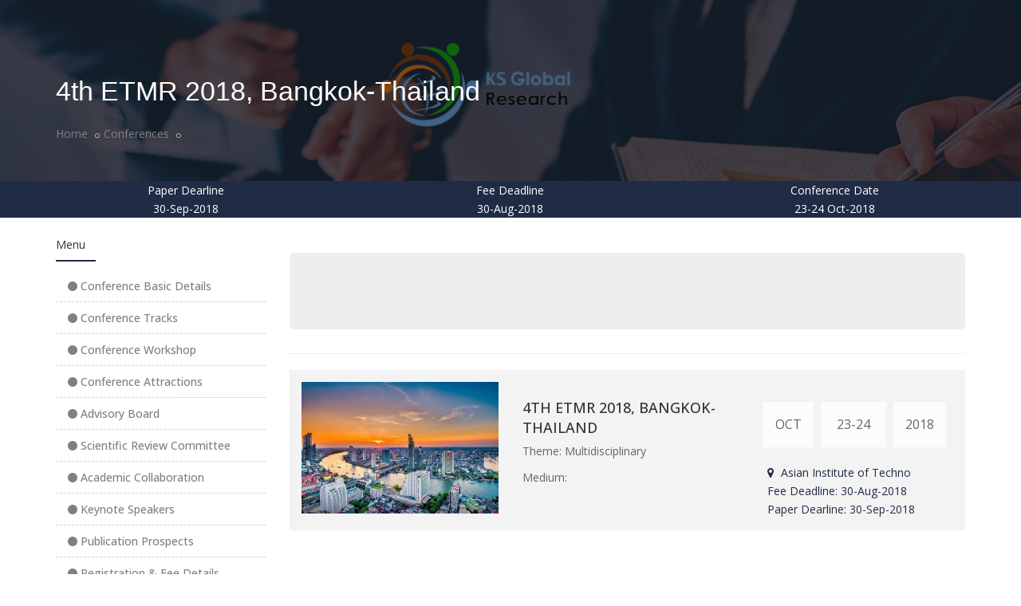

--- FILE ---
content_type: text/html; charset=UTF-8
request_url: https://ksgresearch.org/conference.php?page=Academic%20Collaboration&conf=19
body_size: 24109
content:
<!DOCTYPE html>

<html dir="ltr" lang="en">

<head>
<!-- Google tag (gtag.js) -->
<script async src="https://www.googletagmanager.com/gtag/js?id=G-EF4NKJ8593"></script>
<script>
  window.dataLayer = window.dataLayer || [];
  function gtag(){dataLayer.push(arguments);}
  gtag('js', new Date());

  gtag('config', 'G-EF4NKJ8593');
</script>


<!-- Meta Tags -->

<meta name="viewport" content="width=device-width,initial-scale=1.0"/>

<meta http-equiv="content-type" content="text/html; charset=UTF-8"/>

<meta name="description" content="Knowledge Sharing through Global Research" />

<meta name="keywords" content="academy, course, education, education html theme, elearning, learning," />

<meta name="author" content="ThemeMascot" />



<!-- Page Title -->

<title>KS Global Research</title>



<!-- Favicon and Touch Icons -->

<link href="images/logo.png" rel="shortcut icon" type="image/png">

<link href="images/apple-touch-icon.png" rel="apple-touch-icon">

<link href="images/apple-touch-icon-72x72.png" rel="apple-touch-icon" sizes="72x72">

<link href="images/apple-touch-icon-114x114.png" rel="apple-touch-icon" sizes="114x114">

<link href="images/apple-touch-icon-144x144.png" rel="apple-touch-icon" sizes="144x144">



<!-- Stylesheet -->

<link href="css/bootstrap.min.css" rel="stylesheet" type="text/css">

<link href="css/jquery-ui.min.css" rel="stylesheet" type="text/css">

<link href="css/animate.css" rel="stylesheet" type="text/css">

<link href="css/css-plugin-collections.css" rel="stylesheet"/>

<!-- CSS | menuzord megamenu skins -->

<link id="menuzord-menu-skins" href="css/menuzord-skins/menuzord-rounded-boxed.css" rel="stylesheet"/>

<!-- CSS | Main style file -->

<link href="css/style-main.css" rel="stylesheet" type="text/css">

<!-- CSS | Preloader Styles -->

<link href="css/preloader.css" rel="stylesheet" type="text/css">

<!-- CSS | Custom Margin Padding Collection -->

<link href="css/custom-bootstrap-margin-padding.css" rel="stylesheet" type="text/css">

<!-- CSS | Responsive media queries -->

<link href="css/responsive.css" rel="stylesheet" type="text/css">

<!-- CSS | Style css. This is the file where you can place your own custom css code. Just uncomment it and use it. -->

<!-- <link href="css/style.css" rel="stylesheet" type="text/css"> -->



<!-- Revolution Slider 5.x CSS settings -->

<link  href="js/revolution-slider/css/settings.css" rel="stylesheet" type="text/css"/>

<link  href="js/revolution-slider/css/layers.css" rel="stylesheet" type="text/css"/>

<link  href="js/revolution-slider/css/navigation.css" rel="stylesheet" type="text/css"/>



<!-- CSS | Theme Color -->

<link href="css/colors/theme-skin-color-set-1.css" rel="stylesheet" type="text/css">



<!-- external javascripts -->

<script src="js/jquery-2.2.4.min.js"></script>

<script src="js/jquery-ui.min.js"></script>

<script src="js/bootstrap.min.js"></script>

<!-- JS | jquery plugin collection for this theme -->

<script src="js/jquery-plugin-collection.js"></script>



<!-- Revolution Slider 5.x SCRIPTS -->

<script src="js/revolution-slider/js/jquery.themepunch.tools.min.js"></script>

<script src="js/revolution-slider/js/jquery.themepunch.revolution.min.js"></script>



<!-- HTML5 shim and Respond.js for IE8 support of HTML5 elements and media queries -->

<!-- WARNING: Respond.js doesn't work if you view the page via file:// -->

<!--[if lt IE 9]>

  <script src="https://oss.maxcdn.com/html5shiv/3.7.2/html5shiv.min.js"></script>

  <script src="https://oss.maxcdn.com/respond/1.4.2/respond.min.js"></script>

<![endif]-->

</head>

<body class="">

<div id="wrapper" class="clearfix">

  <!-- preloader -->

 
  

  <!-- Header -->

  

   <div class="main-content">



    <!-- Section: home -->

    <section id="home">

      <div >








  <!-- Start main-content -->
  <div class="main-content">
    <!-- Section: inner-header -->
    <section class="inner-header divider parallax layer-overlay overlay-dark-5" data-bg-img="images/bg/bg3.jpg">
      <div class="container pt-70 pb-20">
        <!-- Section Content -->
        <div class="section-content">
          <div class="row">
            <div class="col-md-12">
              <h2 class="title text-white">4th ETMR 2018, Bangkok-Thailand</h3>
              <ol class="breadcrumb text-left text-black mt-10">
                <li><a href="index.php">Home</a></li>
                <li><a href="conference.php">Conferences</a></li>
                <li class="active text-gray-silver"></li>
              </ol>
            </div>
          </div>
        </div>
      </div>
    </section>
    
  
          <div  class="menuzord bg-theme-colored pull-left flip menuzord-responsive">
            <div class="col-md-4 text-center">
          
               <font color="#FFFFFF">Paper Dearline<br>30-Sep-2018            </font>            </div>
             <div class="col-md-4 text-center">
          
               <font color="#FFFFFF">Fee Deadline<br> 30-Aug-2018            	</font>
            </div>
             <div class="col-md-4 text-center">
          
               <font color="#FFFFFF">Conference Date<br>
23-24 Oct-2018       </font>       </div>
          </div>
    
   

    <!-- Section: Event List -->
    <section>
      <div class="container">
        <div class="row">
          <div class="col-md-9 blog-pull-right">
         
            
            
             <h2></h2>
<style>
  .countdown.show .running {
  display: -webkit-box;
  display: -ms-flexbox;
  display: flex;
  -ms-flex-flow: wrap;
      flex-flow: wrap;
  -webkit-box-pack: center;
      -ms-flex-pack: center;
          justify-content: center;
}

.countdown.show .running timer {
  font-size: 55px;
  font-weight: 600;
  display: -webkit-box;
  display: -ms-flexbox;
  display: flex;
  line-height: 1;
  color: #8c0734;
}

.countdown.show .running timer .days,
.countdown.show .running timer .hours,
.countdown.show .running timer .minutes,
.countdown.show .running timer .seconds{
  width: 70px;
  text-align: left;
  margin: 0 7px;
}



.countdown.show .running .labels{
  display: -webkit-box;
  display: -ms-flexbox;
  display: flex;
  font-size: 14px;
}

.countdown.show .running .labels span{
  width: 97px;
  text-align: center;
  margin: 0px 2px;
}



.countdown.show .running .text{
  font-size: 20px;
  margin-top: 12px;
  font-weight: 600;
}

.countdown.show .running button{
  border: none;
  background-color: black;
  color: white;
  border-radius: 25px;
  padding: 10px 20px;
  margin: 10px;
}

.countdown.show .running .break{
  -ms-flex-preferred-size: 100%;
      flex-basis: 100%;
  height: 0;
}

.countdown.show .ended{
  display: none;
  -ms-flex-flow: wrap;
      flex-flow: wrap;
  -webkit-box-pack: center;
      -ms-flex-pack: center;
          justify-content: center;
}

.countdown.show .ended .text{
  font-size: 20px;
}

.countdown.show .ended button {
  border: none;
  background-color: #5a0000;
  color: white;
  border-radius: 25px;
  padding: 10px 20px;
  margin: 10px;
}

.countdown.show .ended .break{
  -ms-flex-preferred-size: 100%;
      flex-basis: 100%;
  height: 0;
}

</style>
</head>


<div class="jumbotron countdown show" data-Date="2018/10/23 00:00:00"
>
             
                <div class="running">
                    <timer>
                        <span class="days"></span>:<span class="hours"></span>:<span class="minutes"></span>:<span
                            class="seconds"></span>
                    </timer>
                    <div class="break"></div>
                    <div class="labels"><span>Days</span><span>Hours</span><span>Minutes</span><span>Seconds</span>
                    </div>
             
              

                </div>

           
            </div>
           

<script src="multi-countdown.js"></script>

		
		
 <hr>

<div class="upcoming-events bg-white-f3 mb-20">
              <div class="row">
                <div class="col-sm-4 pr-0 pr-sm-15">
                  <div class="thumb p-15">
                    <img class="img-fullwidth" src="adm/files/121_service_1.jpg" alt="...">
                  </div>
                </div>
                <div class="col-sm-4 pl-0 pl-sm-15">
                  <div class="event-details p-15 mt-20">
                    <h4 class="media-heading text-uppercase font-weight-500">4th ETMR 2018, Bangkok-Thailand</h4>
                    <p>Theme: Multidisciplinary </p>
                          <p>Medium: </p>
                            
                                     </div>
                </div>
                <div class="col-sm-4">
                  <div class="event-count p-15 mt-15">
                    <ul class="event-date list-inline font-16 text-uppercase mt-10 mb-20">
                      <li class="p-15 mr-5 bg-lightest">Oct</li>
                      <li class="p-15 pl-20 pr-20 mr-5 bg-lightest"> 23-24</li>
                      <li class="p-15 bg-lightest">2018</li>
                    </ul>
                    <ul>
                   
                      <li class="text-theme-colored"><i class="fa fa-map-marker mr-5"></i> Asian Institute of Techno</li>
                      
                      <li class="text-theme-colored">Fee Deadline: 30-Aug-2018</li>
                      
                      <li class="text-theme-colored">Paper Dearline: 30-Sep-2018</li>

                    </ul>
                  </div>
                </div>
              </div>
            </div>
          </div>
          <div class="col-md-3">
            <div class="sidebar sidebar-left mt-sm-30">
              <div class="widget">
                <h5 class="widget-title line-bottom">Menu</h5>
                <ul class="list list-divider list-border">
                  		                  <li><a href="conference.php?page=Conference Basic Details&conf=19"><i class="fa fa-circle"></i> Conference Basic Details</a></li>
                                    <li><a href="conference.php?page=Conference Tracks&conf=19"><i class="fa fa-circle"></i> Conference Tracks</a></li>
                                    <li><a href="conference.php?page=Conference Workshop&conf=19"><i class="fa fa-circle"></i> Conference Workshop</a></li>
                                    <li><a href="conference.php?page=Conference Attractions&conf=19"><i class="fa fa-circle"></i> Conference Attractions</a></li>
                                    <li><a href="conference.php?page=Advisory Board&conf=19"><i class="fa fa-circle"></i> Advisory Board</a></li>
                                    <li><a href="conference.php?page=Scientific Review Committ&conf=19"><i class="fa fa-circle"></i> Scientific Review Committee</a></li>
                                    <li><a href="conference.php?page=Academic Collaboration&conf=19"><i class="fa fa-circle"></i> Academic Collaboration</a></li>
                                    <li><a href="conference.php?page=Keynote Speakers&conf=19"><i class="fa fa-circle"></i> Keynote Speakers</a></li>
                                    <li><a href="conference.php?page=Publication Prospects&conf=19"><i class="fa fa-circle"></i> Publication Prospects</a></li>
                                    <li><a href="conference.php?page=Registration &amp; Fee De&conf=19"><i class="fa fa-circle"></i> Registration &amp; Fee Details</a></li>
                                    <li><a href="conference.php?page=Deadlines &amp; Guidelines&conf=19"><i class="fa fa-circle"></i> Deadlines &amp; Guidelines</a></li>
                                    <li><a href="conference.php?page=Online Submission&conf=19"><i class="fa fa-circle"></i> Online Submission</a></li>
                                    <li><a href="conference.php?page=Conference Programs&conf=19"><i class="fa fa-circle"></i> Conference Programs</a></li>
                                    <li><a href="conference.php?page=Conference Venue&conf=19"><i class="fa fa-circle"></i> Conference Venue</a></li>
                                    <li><a href="conference.php?page=Organizing Committee&conf=19"><i class="fa fa-circle"></i> Organizing Committee</a></li>
                                    <li><a href="conference.php?page=Conference Awards & Benefits&conf=19"><i class="fa fa-circle"></i> Conference Awards & Benefits</a></li>
                                    <li><a href="conference.php?page=Conference Brochure&conf=19"><i class="fa fa-circle"></i> Conference Brochure</a></li>
                                    <li><a href="conference.php?page=Visa Information&conf=19"><i class="fa fa-circle"></i> Visa Information</a></li>
                                    <li><a href="conference.php?page=Payment&conf=19"><i class="fa fa-circle"></i> Payment</a></li>
                                    <li><a href="conference.php?page=FAQ&conf=19"><i class="fa fa-circle"></i> FAQ</a></li>
                                                    </ul>
              </div>
            </div>
          </div>        </div>
      </div>
    </section>
  </div>
  <!-- end main-content -->
  
 <br><br><hr></div></section></div><!-- Footer -->

  <footer id="footer" class="footer divider layer-overlay overlay-dark-9" data-bg-img="http://placehold.it/1920x1280">

    <div class="container">

      <div class="row border-bottom">

        <div class="col-sm-6 col-md-3">

          <div class="widget dark">

            <img class="mt-5 mb-20" alt="" src="images/logo.png">

            <p>Knowledge Sharing through Global Research</p>

            <ul class="list-inline mt-5">

              <li class="m-0 pl-10 pr-10"> <i class="fa fa-phone text-theme-color-2 mr-5"></i> <a class="text-gray" href="#">+44 7936 725316</a> </li>

              <li class="m-0 pl-10 pr-10"> <i class="fa fa-envelope-o text-theme-color-2 mr-5"></i> <a class="text-gray" href="#">info@ksgresearch.org</a> </li>

              <li class="m-0 pl-10 pr-10"> <i class="fa fa-globe text-theme-color-2 mr-5"></i> <a class="text-gray" href="http://www.ksgresearch.org">www.ksgresearch.org</a> </li>

            </ul>

          </div>

        </div>

        <div class="col-sm-6 col-md-3">

          <div class="widget dark">

            <h4 class="widget-title">Useful Links</h4>

            <ul class="list angle-double-right list-border">

            

           
																	<li><a href="index.php">Home</a></li>

																	
																	<li><a href="servicemid.php?page=services">Services</a></li>

																	
																	<li><a href="pagewithsubmenu.php?pageid=91&mainpageid=91">Partners</a></li>

																	
																	<li><a href="servicemid.php?page=Journals">Project Awards and Grants</a></li>

																	
																	<li><a href="servicemid.php?page=team">Teams</a></li>

																	
																	<li><a href="gallery.php">Gallery</a></li>

																	
																	<li><a href="servicemid.php?page=contact">Contacts</a></li>

																	
                          

            </ul>

          </div>

        </div>

        <div class="col-sm-6 col-md-3">

          <div class="widget dark">

            <h4 class="widget-title">Twitter Feed</h4>

<div style="margin:4px, 4px;
                padding:4px;
            
                width: 100%;
                height: 300px;
                overflow-x: hidden;
                overflow-y: auto;
                text-align:justify;"><a class="twitter-timeline" href="https://twitter.com/KSGResearch?ref_src=twsrc%5Etfw">Tweets by KSGResearch</a> <script async src="https://platform.twitter.com/widgets.js" charset="utf-8"></script></div>

          </div>

        </div>

        <div class="col-sm-6 col-md-3">

          <div class="widget dark">

            <h4 class="widget-title line-bottom-theme-colored-2">Opening Hours</h4>

            <div class="opening-hours">

              <ul class="list-border">

                <li class="clearfix"> <span> Mon - Tues :  </span>

                  <div class="value pull-right"> 9 am - 5 pm </div>

                </li>

                <li class="clearfix"> <span> Wednes - Thurs :</span>

                  <div class="value pull-right"> 9 am - 5 pm </div>

                </li>

                <li class="clearfix"> <span> Fri : </span>

                  <div class="value pull-right"> 9 am - 5 pm </div>

                </li>

                <li class="clearfix"> <span> Sat - Sun : </span>

                  <div class="value pull-right"> Closed </div>

                </li>

              </ul>

            </div>

          </div>

        </div>

      </div>

      <div class="row mt-30">

        <div class="col-md-2">

          <div class="widget dark">

            <h5 class="widget-title mb-10">Call Us Now</h5>

            <div class="text-gray">

              +44 7936 725316

            </div>

          </div>

        </div>

        <div class="col-md-3">

          <div class="widget dark">

            <h5 class="widget-title mb-10">Connect With Us</h5>

            <ul class="styled-icons icon-bordered icon-sm">

              <li><a href="https://www.facebook.com/ksgresearch"  target=_blank><i class="fa fa-facebook"></i></a></li>

              <li><a href="https://twitter.com/KSGResearch"  target=_blank><i class="fa fa-twitter"></i></a></li>

             

              <li><a href="https://www.instagram.com/ksgresearch/"><i class="fa fa-instagram"  target=_blank></i></a></li>

              <li><a href="https://www.linkedin.com/in/ks-global-research-ba7216102"  target=_blank><i class="fa fa-linkedin text-white"></i></a></li>

            </ul>

          </div>

        </div>

        <div class="col-md-5 col-md-offset-2">

          <div class="widget dark">

            <h5 class="widget-title mb-10">Subscribe Us</h5>

            <!-- Mailchimp Subscription Form Starts Here -->

            <form id="mailchimp-subscription-form-footer" class="newsletter-form">

              <div class="input-group">

                <input type="email" value="" name="EMAIL" placeholder="Your Email" class="form-control input-lg font-16" data-height="45px" id="mce-EMAIL-footer">

                <span class="input-group-btn">

                  <button data-height="45px" class="btn bg-theme-color-2 text-white btn-xs m-0 font-14" type="submit">Subscribe</button>

                </span>

              </div>

            </form>

            <!-- Mailchimp Subscription Form Validation-->

            <script type="text/javascript">

              $('#mailchimp-subscription-form-footer').ajaxChimp({

                  callback: mailChimpCallBack,

                  url: '//thememascot.us9.list-manage.com/subscribe/post?u=a01f440178e35febc8cf4e51f&amp;id=49d6d30e1e'

              });



              function mailChimpCallBack(resp) {

                  // Hide any previous response text

                  var $mailchimpform = $('#mailchimp-subscription-form-footer'),

                      $response = '';

                  $mailchimpform.children(".alert").remove();

                  if (resp.result === 'success') {

                      $response = '<div class="alert alert-success"><button type="button" class="close" data-dismiss="alert" aria-label="Close"><span aria-hidden="true">&times;</span></button>' + resp.msg + '</div>';

                  } else if (resp.result === 'error') {

                      $response = '<div class="alert alert-danger"><button type="button" class="close" data-dismiss="alert" aria-label="Close"><span aria-hidden="true">&times;</span></button>' + resp.msg + '</div>';

                  }

                  $mailchimpform.prepend($response);

              }

            </script>

            <!-- Mailchimp Subscription Form Ends Here -->

          </div>

        </div>

      </div>

    </div>

    <div class="footer-bottom bg-black-333">

      <div class="container pt-20 pb-20">

        <div class="row">

          <div class="col-md-6">

            <p class="font-11 text-black-777 m-0">Copyright &copy;2022 KS Global Research. All Rights Reserved</p>

          </div>

          <div class="col-md-6 text-right">

            <div class="widget no-border m-0">

              <ul class="list-inline sm-text-center mt-5 font-12">

                <li>

                  <a href="servicemid.php?page=faqs">FAQ</a>

                </li>

                <li>|</li>

            

                        <li>

                  <a href="servicemid.php?page=contact">Contact</a>

                </li>

              </ul>

            </div>

          </div>

        </div>

      </div>

    </div>

  </footer>

  <a class="scrollToTop" href="#"><i class="fa fa-angle-up"></i></a>

</div>

<!-- end wrapper -->



<!-- Footer Scripts -->

<!-- JS | Custom script for all pages -->
<script>
    var url = 'https://wati-integration-service.clare.ai/ShopifyWidget/shopifyWidget.js?51538';
    var s = document.createElement('script');
    s.type = 'text/javascript';
    s.async = true;
    s.src = url;
    var options = {
  "enabled":true,
  "chatButtonSetting":{
      "backgroundColor":"#4dc247",
      "ctaText":"Contact US",
      "borderRadius":"5",
      "marginLeft":"0",
      "marginBottom":"00",
      "marginRight":"0",
      "position":"right"
  },
  "brandSetting":{
      "brandName":"KS Global Research Ltd",
      "brandSubTitle":"",
      "brandImg":"https://www.ksgresearch.org/images/logo.png",
      "welcomeText":"Welcome to KS Global Research Ltd! how can we help you?",
      "messageText":"Hello, I have a question about {{page_link}}",
      "backgroundColor":"#0a5f54",
      "ctaText":"Start Chat",
      "borderRadius":"25",
      "autoShow":false,
      "phoneNumber":"447936725316"
  }
};
    s.onload = function() {
        CreateWhatsappChatWidget(options);
    };
    var x = document.getElementsByTagName('script')[0];
    x.parentNode.insertBefore(s, x);
</script>
<script src="js/custom.js"></script>



<!-- SLIDER REVOLUTION 5.0 EXTENSIONS  

      (Load Extensions only on Local File Systems ! 

       The following part can be removed on Server for On Demand Loading) -->

<script type="text/javascript" src="js/revolution-slider/js/extensions/revolution.extension.actions.min.js"></script>

<script type="text/javascript" src="js/revolution-slider/js/extensions/revolution.extension.carousel.min.js"></script>

<script type="text/javascript" src="js/revolution-slider/js/extensions/revolution.extension.kenburn.min.js"></script>

<script type="text/javascript" src="js/revolution-slider/js/extensions/revolution.extension.layeranimation.min.js"></script>

<script type="text/javascript" src="js/revolution-slider/js/extensions/revolution.extension.migration.min.js"></script>

<script type="text/javascript" src="js/revolution-slider/js/extensions/revolution.extension.navigation.min.js"></script>

<script type="text/javascript" src="js/revolution-slider/js/extensions/revolution.extension.parallax.min.js"></script>

<script type="text/javascript" src="js/revolution-slider/js/extensions/revolution.extension.slideanims.min.js"></script>

<script type="text/javascript" src="js/revolution-slider/js/extensions/revolution.extension.video.min.js"></script>



</body>

</html>